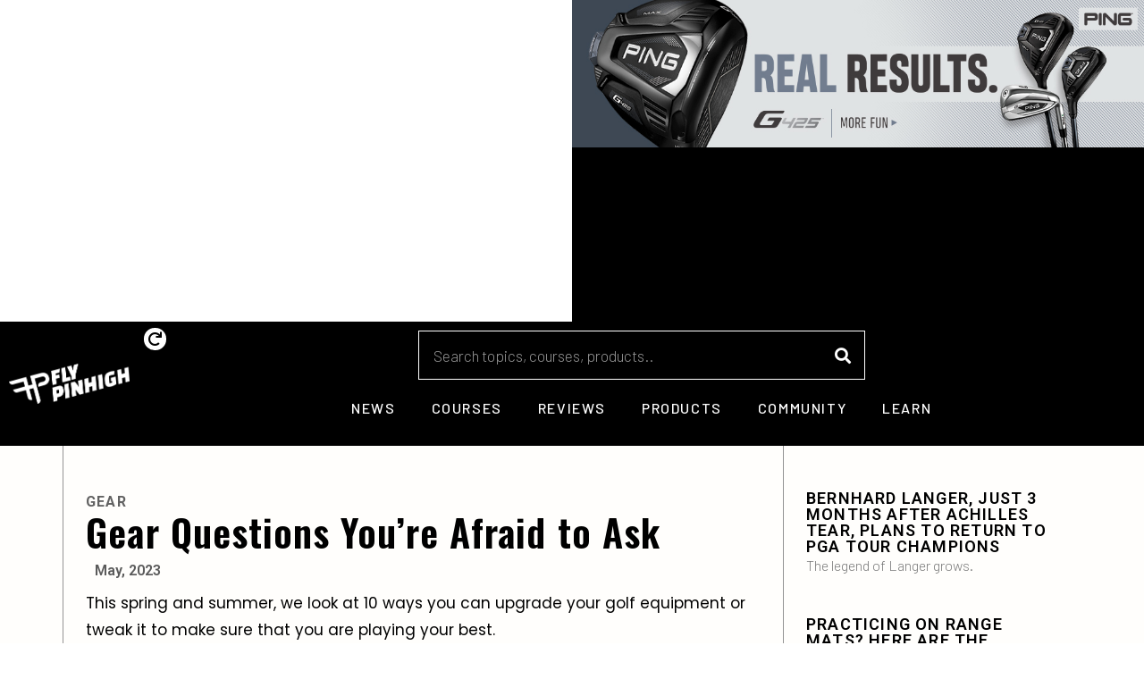

--- FILE ---
content_type: text/html; charset=UTF-8
request_url: https://flypinhigh.com/gear-questions-youre-afraid-to-ask/
body_size: 13185
content:
<!doctype html>
<html lang="en-US" prefix="og: https://ogp.me/ns#">
<head>
	<meta charset="UTF-8">
		<meta name="viewport" content="width=device-width, initial-scale=1">
	<link rel="profile" href="https://gmpg.org/xfn/11">
	
<!-- Search Engine Optimization by Rank Math - https://s.rankmath.com/home -->
<title>Gear Questions You&#039;re Afraid to Ask - Fly Pin High</title>
<meta name="description" content="We look at 10 ways to tweak, upgrade or change your equipment to play your best golf this spring and summer season. The post 10 club tweaks to play better this summer | Gear Questions You’re Afraid to Ask appeared first on Golf."/>
<meta name="robots" content="index, follow, max-snippet:-1, max-video-preview:-1, max-image-preview:large"/>
<link rel="canonical" href="https://golf.com/gear/10-club-tweaks-summer-gear-questions-afraid-to-ask/" />
<meta property="og:locale" content="en_US" />
<meta property="og:type" content="article" />
<meta property="og:title" content="Gear Questions You&#039;re Afraid to Ask - Fly Pin High" />
<meta property="og:description" content="We look at 10 ways to tweak, upgrade or change your equipment to play your best golf this spring and summer season. The post 10 club tweaks to play better this summer | Gear Questions You’re Afraid to Ask appeared first on Golf." />
<meta property="og:url" content="https://flypinhigh.com/gear-questions-youre-afraid-to-ask/" />
<meta property="og:site_name" content="Fly Pin High" />
<meta property="article:section" content="Gear" />
<meta property="og:updated_time" content="2023-05-03T19:18:52+00:00" />
<meta property="article:published_time" content="2023-05-03T18:40:45+00:00" />
<meta property="article:modified_time" content="2023-05-03T19:18:52+00:00" />
<meta name="twitter:card" content="summary_large_image" />
<meta name="twitter:title" content="Gear Questions You&#039;re Afraid to Ask - Fly Pin High" />
<meta name="twitter:description" content="We look at 10 ways to tweak, upgrade or change your equipment to play your best golf this spring and summer season. The post 10 club tweaks to play better this summer | Gear Questions You’re Afraid to Ask appeared first on Golf." />
<meta name="twitter:label1" content="Written by" />
<meta name="twitter:data1" content="Fly Pin High" />
<meta name="twitter:label2" content="Time to read" />
<meta name="twitter:data2" content="Less than a minute" />
<script type="application/ld+json" class="rank-math-schema">{"@context":"https://schema.org","@graph":[{"@type":["Person","Organization"],"@id":"https://flypinhigh.com/#person","name":"Fly Pin High","logo":{"@type":"ImageObject","@id":"https://flypinhigh.com/#logo","url":"https://flypinhigh.com/wp-content/uploads/2022/06/logopng-1-150x100.png","contentUrl":"https://flypinhigh.com/wp-content/uploads/2022/06/logopng-1-150x100.png","caption":"Fly Pin High","inLanguage":"en-US"},"image":{"@type":"ImageObject","@id":"https://flypinhigh.com/#logo","url":"https://flypinhigh.com/wp-content/uploads/2022/06/logopng-1-150x100.png","contentUrl":"https://flypinhigh.com/wp-content/uploads/2022/06/logopng-1-150x100.png","caption":"Fly Pin High","inLanguage":"en-US"}},{"@type":"WebSite","@id":"https://flypinhigh.com/#website","url":"https://flypinhigh.com","name":"Fly Pin High","publisher":{"@id":"https://flypinhigh.com/#person"},"inLanguage":"en-US"},{"@type":"ImageObject","@id":"https://flypinhigh.com/wp-content/uploads/2022/10/cropped-favicon-512x512-1-32x32-1.png","url":"https://flypinhigh.com/wp-content/uploads/2022/10/cropped-favicon-512x512-1-32x32-1.png","width":"32","height":"32","inLanguage":"en-US"},{"@type":"WebPage","@id":"https://flypinhigh.com/gear-questions-youre-afraid-to-ask/#webpage","url":"https://flypinhigh.com/gear-questions-youre-afraid-to-ask/","name":"Gear Questions You&#039;re Afraid to Ask - Fly Pin High","datePublished":"2023-05-03T18:40:45+00:00","dateModified":"2023-05-03T19:18:52+00:00","isPartOf":{"@id":"https://flypinhigh.com/#website"},"primaryImageOfPage":{"@id":"https://flypinhigh.com/wp-content/uploads/2022/10/cropped-favicon-512x512-1-32x32-1.png"},"inLanguage":"en-US"},{"@type":"Person","@id":"https://flypinhigh.com/author/702padmin/","name":"Fly Pin High","url":"https://flypinhigh.com/author/702padmin/","image":{"@type":"ImageObject","@id":"https://secure.gravatar.com/avatar/379eb40a21d74bbdb299328a3a13d69df9c0d860bd7a58c704473c892c947c02?s=96&amp;d=mm&amp;r=g","url":"https://secure.gravatar.com/avatar/379eb40a21d74bbdb299328a3a13d69df9c0d860bd7a58c704473c892c947c02?s=96&amp;d=mm&amp;r=g","caption":"Fly Pin High","inLanguage":"en-US"},"sameAs":["https://flypinhigh.com"]},{"@type":"BlogPosting","headline":"Gear Questions You&#039;re Afraid to Ask - Fly Pin High","datePublished":"2023-05-03T18:40:45+00:00","dateModified":"2023-05-03T19:18:52+00:00","articleSection":"Gear","author":{"@id":"https://flypinhigh.com/author/702padmin/"},"publisher":{"@id":"https://flypinhigh.com/#person"},"description":"We look at 10 ways to tweak, upgrade or change your equipment to play your best golf this spring and summer season. The post 10 club tweaks to play better this summer | Gear Questions You\u2019re Afraid to Ask appeared first on Golf.","name":"Gear Questions You&#039;re Afraid to Ask - Fly Pin High","@id":"https://flypinhigh.com/gear-questions-youre-afraid-to-ask/#richSnippet","isPartOf":{"@id":"https://flypinhigh.com/gear-questions-youre-afraid-to-ask/#webpage"},"image":{"@id":"https://flypinhigh.com/wp-content/uploads/2022/10/cropped-favicon-512x512-1-32x32-1.png"},"inLanguage":"en-US","mainEntityOfPage":{"@id":"https://flypinhigh.com/gear-questions-youre-afraid-to-ask/#webpage"}}]}</script>
<!-- /Rank Math WordPress SEO plugin -->

<link rel="alternate" type="application/rss+xml" title="Fly Pin High &raquo; Feed" href="https://flypinhigh.com/feed/" />
<link rel="alternate" type="application/rss+xml" title="Fly Pin High &raquo; Comments Feed" href="https://flypinhigh.com/comments/feed/" />
<link rel="alternate" type="application/rss+xml" title="Fly Pin High &raquo; Gear Questions You&#8217;re Afraid to Ask Comments Feed" href="https://flypinhigh.com/gear-questions-youre-afraid-to-ask/feed/" />
<link rel="alternate" title="oEmbed (JSON)" type="application/json+oembed" href="https://flypinhigh.com/wp-json/oembed/1.0/embed?url=https%3A%2F%2Fflypinhigh.com%2Fgear-questions-youre-afraid-to-ask%2F" />
<link rel="alternate" title="oEmbed (XML)" type="text/xml+oembed" href="https://flypinhigh.com/wp-json/oembed/1.0/embed?url=https%3A%2F%2Fflypinhigh.com%2Fgear-questions-youre-afraid-to-ask%2F&#038;format=xml" />
<style id='wp-img-auto-sizes-contain-inline-css' type='text/css'>
img:is([sizes=auto i],[sizes^="auto," i]){contain-intrinsic-size:3000px 1500px}
/*# sourceURL=wp-img-auto-sizes-contain-inline-css */
</style>
<link rel='stylesheet' id='dce-animations-css' href='https://flypinhigh.com/wp-content/plugins/dynamic-content-for-elementor/assets/css/animations.css?ver=2.6.0' type='text/css' media='all' />
<style id='wp-emoji-styles-inline-css' type='text/css'>

	img.wp-smiley, img.emoji {
		display: inline !important;
		border: none !important;
		box-shadow: none !important;
		height: 1em !important;
		width: 1em !important;
		margin: 0 0.07em !important;
		vertical-align: -0.1em !important;
		background: none !important;
		padding: 0 !important;
	}
/*# sourceURL=wp-emoji-styles-inline-css */
</style>
<link rel='stylesheet' id='wp-block-library-css' href='https://flypinhigh.com/wp-includes/css/dist/block-library/style.min.css?ver=6.9' type='text/css' media='all' />
<style id='global-styles-inline-css' type='text/css'>
:root{--wp--preset--aspect-ratio--square: 1;--wp--preset--aspect-ratio--4-3: 4/3;--wp--preset--aspect-ratio--3-4: 3/4;--wp--preset--aspect-ratio--3-2: 3/2;--wp--preset--aspect-ratio--2-3: 2/3;--wp--preset--aspect-ratio--16-9: 16/9;--wp--preset--aspect-ratio--9-16: 9/16;--wp--preset--color--black: #000000;--wp--preset--color--cyan-bluish-gray: #abb8c3;--wp--preset--color--white: #ffffff;--wp--preset--color--pale-pink: #f78da7;--wp--preset--color--vivid-red: #cf2e2e;--wp--preset--color--luminous-vivid-orange: #ff6900;--wp--preset--color--luminous-vivid-amber: #fcb900;--wp--preset--color--light-green-cyan: #7bdcb5;--wp--preset--color--vivid-green-cyan: #00d084;--wp--preset--color--pale-cyan-blue: #8ed1fc;--wp--preset--color--vivid-cyan-blue: #0693e3;--wp--preset--color--vivid-purple: #9b51e0;--wp--preset--gradient--vivid-cyan-blue-to-vivid-purple: linear-gradient(135deg,rgb(6,147,227) 0%,rgb(155,81,224) 100%);--wp--preset--gradient--light-green-cyan-to-vivid-green-cyan: linear-gradient(135deg,rgb(122,220,180) 0%,rgb(0,208,130) 100%);--wp--preset--gradient--luminous-vivid-amber-to-luminous-vivid-orange: linear-gradient(135deg,rgb(252,185,0) 0%,rgb(255,105,0) 100%);--wp--preset--gradient--luminous-vivid-orange-to-vivid-red: linear-gradient(135deg,rgb(255,105,0) 0%,rgb(207,46,46) 100%);--wp--preset--gradient--very-light-gray-to-cyan-bluish-gray: linear-gradient(135deg,rgb(238,238,238) 0%,rgb(169,184,195) 100%);--wp--preset--gradient--cool-to-warm-spectrum: linear-gradient(135deg,rgb(74,234,220) 0%,rgb(151,120,209) 20%,rgb(207,42,186) 40%,rgb(238,44,130) 60%,rgb(251,105,98) 80%,rgb(254,248,76) 100%);--wp--preset--gradient--blush-light-purple: linear-gradient(135deg,rgb(255,206,236) 0%,rgb(152,150,240) 100%);--wp--preset--gradient--blush-bordeaux: linear-gradient(135deg,rgb(254,205,165) 0%,rgb(254,45,45) 50%,rgb(107,0,62) 100%);--wp--preset--gradient--luminous-dusk: linear-gradient(135deg,rgb(255,203,112) 0%,rgb(199,81,192) 50%,rgb(65,88,208) 100%);--wp--preset--gradient--pale-ocean: linear-gradient(135deg,rgb(255,245,203) 0%,rgb(182,227,212) 50%,rgb(51,167,181) 100%);--wp--preset--gradient--electric-grass: linear-gradient(135deg,rgb(202,248,128) 0%,rgb(113,206,126) 100%);--wp--preset--gradient--midnight: linear-gradient(135deg,rgb(2,3,129) 0%,rgb(40,116,252) 100%);--wp--preset--font-size--small: 13px;--wp--preset--font-size--medium: 20px;--wp--preset--font-size--large: 36px;--wp--preset--font-size--x-large: 42px;--wp--preset--spacing--20: 0.44rem;--wp--preset--spacing--30: 0.67rem;--wp--preset--spacing--40: 1rem;--wp--preset--spacing--50: 1.5rem;--wp--preset--spacing--60: 2.25rem;--wp--preset--spacing--70: 3.38rem;--wp--preset--spacing--80: 5.06rem;--wp--preset--shadow--natural: 6px 6px 9px rgba(0, 0, 0, 0.2);--wp--preset--shadow--deep: 12px 12px 50px rgba(0, 0, 0, 0.4);--wp--preset--shadow--sharp: 6px 6px 0px rgba(0, 0, 0, 0.2);--wp--preset--shadow--outlined: 6px 6px 0px -3px rgb(255, 255, 255), 6px 6px rgb(0, 0, 0);--wp--preset--shadow--crisp: 6px 6px 0px rgb(0, 0, 0);}:where(.is-layout-flex){gap: 0.5em;}:where(.is-layout-grid){gap: 0.5em;}body .is-layout-flex{display: flex;}.is-layout-flex{flex-wrap: wrap;align-items: center;}.is-layout-flex > :is(*, div){margin: 0;}body .is-layout-grid{display: grid;}.is-layout-grid > :is(*, div){margin: 0;}:where(.wp-block-columns.is-layout-flex){gap: 2em;}:where(.wp-block-columns.is-layout-grid){gap: 2em;}:where(.wp-block-post-template.is-layout-flex){gap: 1.25em;}:where(.wp-block-post-template.is-layout-grid){gap: 1.25em;}.has-black-color{color: var(--wp--preset--color--black) !important;}.has-cyan-bluish-gray-color{color: var(--wp--preset--color--cyan-bluish-gray) !important;}.has-white-color{color: var(--wp--preset--color--white) !important;}.has-pale-pink-color{color: var(--wp--preset--color--pale-pink) !important;}.has-vivid-red-color{color: var(--wp--preset--color--vivid-red) !important;}.has-luminous-vivid-orange-color{color: var(--wp--preset--color--luminous-vivid-orange) !important;}.has-luminous-vivid-amber-color{color: var(--wp--preset--color--luminous-vivid-amber) !important;}.has-light-green-cyan-color{color: var(--wp--preset--color--light-green-cyan) !important;}.has-vivid-green-cyan-color{color: var(--wp--preset--color--vivid-green-cyan) !important;}.has-pale-cyan-blue-color{color: var(--wp--preset--color--pale-cyan-blue) !important;}.has-vivid-cyan-blue-color{color: var(--wp--preset--color--vivid-cyan-blue) !important;}.has-vivid-purple-color{color: var(--wp--preset--color--vivid-purple) !important;}.has-black-background-color{background-color: var(--wp--preset--color--black) !important;}.has-cyan-bluish-gray-background-color{background-color: var(--wp--preset--color--cyan-bluish-gray) !important;}.has-white-background-color{background-color: var(--wp--preset--color--white) !important;}.has-pale-pink-background-color{background-color: var(--wp--preset--color--pale-pink) !important;}.has-vivid-red-background-color{background-color: var(--wp--preset--color--vivid-red) !important;}.has-luminous-vivid-orange-background-color{background-color: var(--wp--preset--color--luminous-vivid-orange) !important;}.has-luminous-vivid-amber-background-color{background-color: var(--wp--preset--color--luminous-vivid-amber) !important;}.has-light-green-cyan-background-color{background-color: var(--wp--preset--color--light-green-cyan) !important;}.has-vivid-green-cyan-background-color{background-color: var(--wp--preset--color--vivid-green-cyan) !important;}.has-pale-cyan-blue-background-color{background-color: var(--wp--preset--color--pale-cyan-blue) !important;}.has-vivid-cyan-blue-background-color{background-color: var(--wp--preset--color--vivid-cyan-blue) !important;}.has-vivid-purple-background-color{background-color: var(--wp--preset--color--vivid-purple) !important;}.has-black-border-color{border-color: var(--wp--preset--color--black) !important;}.has-cyan-bluish-gray-border-color{border-color: var(--wp--preset--color--cyan-bluish-gray) !important;}.has-white-border-color{border-color: var(--wp--preset--color--white) !important;}.has-pale-pink-border-color{border-color: var(--wp--preset--color--pale-pink) !important;}.has-vivid-red-border-color{border-color: var(--wp--preset--color--vivid-red) !important;}.has-luminous-vivid-orange-border-color{border-color: var(--wp--preset--color--luminous-vivid-orange) !important;}.has-luminous-vivid-amber-border-color{border-color: var(--wp--preset--color--luminous-vivid-amber) !important;}.has-light-green-cyan-border-color{border-color: var(--wp--preset--color--light-green-cyan) !important;}.has-vivid-green-cyan-border-color{border-color: var(--wp--preset--color--vivid-green-cyan) !important;}.has-pale-cyan-blue-border-color{border-color: var(--wp--preset--color--pale-cyan-blue) !important;}.has-vivid-cyan-blue-border-color{border-color: var(--wp--preset--color--vivid-cyan-blue) !important;}.has-vivid-purple-border-color{border-color: var(--wp--preset--color--vivid-purple) !important;}.has-vivid-cyan-blue-to-vivid-purple-gradient-background{background: var(--wp--preset--gradient--vivid-cyan-blue-to-vivid-purple) !important;}.has-light-green-cyan-to-vivid-green-cyan-gradient-background{background: var(--wp--preset--gradient--light-green-cyan-to-vivid-green-cyan) !important;}.has-luminous-vivid-amber-to-luminous-vivid-orange-gradient-background{background: var(--wp--preset--gradient--luminous-vivid-amber-to-luminous-vivid-orange) !important;}.has-luminous-vivid-orange-to-vivid-red-gradient-background{background: var(--wp--preset--gradient--luminous-vivid-orange-to-vivid-red) !important;}.has-very-light-gray-to-cyan-bluish-gray-gradient-background{background: var(--wp--preset--gradient--very-light-gray-to-cyan-bluish-gray) !important;}.has-cool-to-warm-spectrum-gradient-background{background: var(--wp--preset--gradient--cool-to-warm-spectrum) !important;}.has-blush-light-purple-gradient-background{background: var(--wp--preset--gradient--blush-light-purple) !important;}.has-blush-bordeaux-gradient-background{background: var(--wp--preset--gradient--blush-bordeaux) !important;}.has-luminous-dusk-gradient-background{background: var(--wp--preset--gradient--luminous-dusk) !important;}.has-pale-ocean-gradient-background{background: var(--wp--preset--gradient--pale-ocean) !important;}.has-electric-grass-gradient-background{background: var(--wp--preset--gradient--electric-grass) !important;}.has-midnight-gradient-background{background: var(--wp--preset--gradient--midnight) !important;}.has-small-font-size{font-size: var(--wp--preset--font-size--small) !important;}.has-medium-font-size{font-size: var(--wp--preset--font-size--medium) !important;}.has-large-font-size{font-size: var(--wp--preset--font-size--large) !important;}.has-x-large-font-size{font-size: var(--wp--preset--font-size--x-large) !important;}
/*# sourceURL=global-styles-inline-css */
</style>

<style id='classic-theme-styles-inline-css' type='text/css'>
/*! This file is auto-generated */
.wp-block-button__link{color:#fff;background-color:#32373c;border-radius:9999px;box-shadow:none;text-decoration:none;padding:calc(.667em + 2px) calc(1.333em + 2px);font-size:1.125em}.wp-block-file__button{background:#32373c;color:#fff;text-decoration:none}
/*# sourceURL=/wp-includes/css/classic-themes.min.css */
</style>
<link rel='stylesheet' id='hello-elementor-css' href='https://flypinhigh.com/wp-content/themes/hello-elementor/style.min.css?ver=2.5.0' type='text/css' media='all' />
<link rel='stylesheet' id='hello-elementor-theme-style-css' href='https://flypinhigh.com/wp-content/themes/hello-elementor/theme.min.css?ver=2.5.0' type='text/css' media='all' />
<link rel='stylesheet' id='elementor-icons-css' href='https://flypinhigh.com/wp-content/plugins/elementor/assets/lib/eicons/css/elementor-icons.min.css?ver=5.16.0' type='text/css' media='all' />
<link rel='stylesheet' id='elementor-frontend-legacy-css' href='https://flypinhigh.com/wp-content/plugins/elementor/assets/css/frontend-legacy.min.css?ver=3.7.8' type='text/css' media='all' />
<link rel='stylesheet' id='elementor-frontend-css' href='https://flypinhigh.com/wp-content/plugins/elementor/assets/css/frontend.min.css?ver=3.7.8' type='text/css' media='all' />
<link rel='stylesheet' id='elementor-post-5-css' href='https://flypinhigh.com/wp-content/uploads/elementor/css/post-5.css?ver=1666655580' type='text/css' media='all' />
<link rel='stylesheet' id='dce-style-css' href='https://flypinhigh.com/wp-content/plugins/dynamic-content-for-elementor/assets/css/style.min.css?ver=2.6.0' type='text/css' media='all' />
<link rel='stylesheet' id='dashicons-css' href='https://flypinhigh.com/wp-includes/css/dashicons.min.css?ver=6.9' type='text/css' media='all' />
<link rel='stylesheet' id='elementor-pro-css' href='https://flypinhigh.com/wp-content/plugins/elementor-pro/assets/css/frontend.min.css?ver=3.7.7' type='text/css' media='all' />
<link rel='stylesheet' id='font-awesome-5-all-css' href='https://flypinhigh.com/wp-content/plugins/elementor/assets/lib/font-awesome/css/all.min.css?ver=3.7.8' type='text/css' media='all' />
<link rel='stylesheet' id='font-awesome-4-shim-css' href='https://flypinhigh.com/wp-content/plugins/elementor/assets/lib/font-awesome/css/v4-shims.min.css?ver=3.7.8' type='text/css' media='all' />
<link rel='stylesheet' id='elementor-global-css' href='https://flypinhigh.com/wp-content/uploads/elementor/css/global.css?ver=1666655582' type='text/css' media='all' />
<link rel='stylesheet' id='elementor-post-84-css' href='https://flypinhigh.com/wp-content/uploads/elementor/css/post-84.css?ver=1713831932' type='text/css' media='all' />
<link rel='stylesheet' id='elementor-post-286-css' href='https://flypinhigh.com/wp-content/uploads/elementor/css/post-286.css?ver=1666714289' type='text/css' media='all' />
<link rel='stylesheet' id='elementor-post-314-css' href='https://flypinhigh.com/wp-content/uploads/elementor/css/post-314.css?ver=1713831886' type='text/css' media='all' />
<link rel='stylesheet' id='ecs-styles-css' href='https://flypinhigh.com/wp-content/plugins/ele-custom-skin/assets/css/ecs-style.css?ver=3.1.7' type='text/css' media='all' />
<link rel='stylesheet' id='elementor-post-128-css' href='https://flypinhigh.com/wp-content/uploads/elementor/css/post-128.css?ver=1654814989' type='text/css' media='all' />
<link rel='stylesheet' id='elementor-post-190-css' href='https://flypinhigh.com/wp-content/uploads/elementor/css/post-190.css?ver=1654893736' type='text/css' media='all' />
<link rel='stylesheet' id='google-fonts-1-css' href='https://fonts.googleapis.com/css?family=Roboto%3A100%2C100italic%2C200%2C200italic%2C300%2C300italic%2C400%2C400italic%2C500%2C500italic%2C600%2C600italic%2C700%2C700italic%2C800%2C800italic%2C900%2C900italic%7CRoboto+Slab%3A100%2C100italic%2C200%2C200italic%2C300%2C300italic%2C400%2C400italic%2C500%2C500italic%2C600%2C600italic%2C700%2C700italic%2C800%2C800italic%2C900%2C900italic%7CBarlow%3A100%2C100italic%2C200%2C200italic%2C300%2C300italic%2C400%2C400italic%2C500%2C500italic%2C600%2C600italic%2C700%2C700italic%2C800%2C800italic%2C900%2C900italic%7COswald%3A100%2C100italic%2C200%2C200italic%2C300%2C300italic%2C400%2C400italic%2C500%2C500italic%2C600%2C600italic%2C700%2C700italic%2C800%2C800italic%2C900%2C900italic%7CPoppins%3A100%2C100italic%2C200%2C200italic%2C300%2C300italic%2C400%2C400italic%2C500%2C500italic%2C600%2C600italic%2C700%2C700italic%2C800%2C800italic%2C900%2C900italic&#038;display=swap&#038;ver=6.9' type='text/css' media='all' />
<link rel='stylesheet' id='elementor-icons-shared-0-css' href='https://flypinhigh.com/wp-content/plugins/elementor/assets/lib/font-awesome/css/fontawesome.min.css?ver=5.15.3' type='text/css' media='all' />
<link rel='stylesheet' id='elementor-icons-fa-solid-css' href='https://flypinhigh.com/wp-content/plugins/elementor/assets/lib/font-awesome/css/solid.min.css?ver=5.15.3' type='text/css' media='all' />
<script type="text/javascript" src="https://flypinhigh.com/wp-includes/js/jquery/jquery.min.js?ver=3.7.1" id="jquery-core-js"></script>
<script type="text/javascript" src="https://flypinhigh.com/wp-includes/js/jquery/jquery-migrate.min.js?ver=3.4.1" id="jquery-migrate-js"></script>
<script type="text/javascript" src="https://flypinhigh.com/wp-content/plugins/elementor/assets/lib/font-awesome/js/v4-shims.min.js?ver=3.7.8" id="font-awesome-4-shim-js"></script>
<script type="text/javascript" id="ecs_ajax_load-js-extra">
/* <![CDATA[ */
var ecs_ajax_params = {"ajaxurl":"https://flypinhigh.com/wp-admin/admin-ajax.php","posts":"{\"page\":0,\"name\":\"gear-questions-youre-afraid-to-ask\",\"error\":\"\",\"m\":\"\",\"p\":0,\"post_parent\":\"\",\"subpost\":\"\",\"subpost_id\":\"\",\"attachment\":\"\",\"attachment_id\":0,\"pagename\":\"\",\"page_id\":0,\"second\":\"\",\"minute\":\"\",\"hour\":\"\",\"day\":0,\"monthnum\":0,\"year\":0,\"w\":0,\"category_name\":\"\",\"tag\":\"\",\"cat\":\"\",\"tag_id\":\"\",\"author\":\"\",\"author_name\":\"\",\"feed\":\"\",\"tb\":\"\",\"paged\":0,\"meta_key\":\"\",\"meta_value\":\"\",\"preview\":\"\",\"s\":\"\",\"sentence\":\"\",\"title\":\"\",\"fields\":\"all\",\"menu_order\":\"\",\"embed\":\"\",\"category__in\":[],\"category__not_in\":[],\"category__and\":[],\"post__in\":[],\"post__not_in\":[],\"post_name__in\":[],\"tag__in\":[],\"tag__not_in\":[],\"tag__and\":[],\"tag_slug__in\":[],\"tag_slug__and\":[],\"post_parent__in\":[],\"post_parent__not_in\":[],\"author__in\":[],\"author__not_in\":[],\"search_columns\":[],\"post_type\":[\"post\",\"page\",\"e-landing-page\"],\"ignore_sticky_posts\":false,\"suppress_filters\":false,\"cache_results\":true,\"update_post_term_cache\":true,\"update_menu_item_cache\":false,\"lazy_load_term_meta\":true,\"update_post_meta_cache\":true,\"posts_per_page\":10,\"nopaging\":false,\"comments_per_page\":\"50\",\"no_found_rows\":false,\"order\":\"DESC\"}"};
//# sourceURL=ecs_ajax_load-js-extra
/* ]]> */
</script>
<script type="text/javascript" src="https://flypinhigh.com/wp-content/plugins/ele-custom-skin/assets/js/ecs_ajax_pagination.js?ver=3.1.7" id="ecs_ajax_load-js"></script>
<script type="text/javascript" src="https://flypinhigh.com/wp-content/plugins/ele-custom-skin/assets/js/ecs.js?ver=3.1.7" id="ecs-script-js"></script>
<link rel="https://api.w.org/" href="https://flypinhigh.com/wp-json/" /><link rel="alternate" title="JSON" type="application/json" href="https://flypinhigh.com/wp-json/wp/v2/posts/32407" /><link rel="EditURI" type="application/rsd+xml" title="RSD" href="https://flypinhigh.com/xmlrpc.php?rsd" />
<meta name="generator" content="WordPress 6.9" />
<link rel='shortlink' href='https://flypinhigh.com/?p=32407' />
<meta name="generator" content="Feed to Post 3.16" />
<link rel="icon" href="https://flypinhigh.com/wp-content/uploads/2022/06/cropped-logopng-1-32x32.png" sizes="32x32" />
<link rel="icon" href="https://flypinhigh.com/wp-content/uploads/2022/06/cropped-logopng-1-192x192.png" sizes="192x192" />
<link rel="apple-touch-icon" href="https://flypinhigh.com/wp-content/uploads/2022/06/cropped-logopng-1-180x180.png" />
<meta name="msapplication-TileImage" content="https://flypinhigh.com/wp-content/uploads/2022/06/cropped-logopng-1-270x270.png" />
<link rel='stylesheet' id='dce-dynamic-visibility-css' href='https://flypinhigh.com/wp-content/plugins/dynamic-content-for-elementor/assets/css/dynamic-visibility.min.css?ver=2.6.0' type='text/css' media='all' />
<link rel='stylesheet' id='e-animations-css' href='https://flypinhigh.com/wp-content/plugins/elementor/assets/lib/animations/animations.min.css?ver=3.7.8' type='text/css' media='all' />
</head>
<body class="wp-singular post-template-default single single-post postid-32407 single-format-standard wp-custom-logo wp-theme-hello-elementor elementor-default elementor-kit-5 elementor-page-314">

		<div data-elementor-type="header" data-elementor-id="84" data-post-id="32407" data-obj-id="32407" class="elementor elementor-84 dce-elementor-post-32407 elementor-location-header">
					<div class="elementor-section-wrap">
								<section data-dce-background-color="#FFFFFF" class="elementor-section elementor-top-section elementor-element elementor-element-ba00b15 elementor-section-full_width elementor-section-height-default elementor-section-height-default" data-id="ba00b15" data-element_type="section" data-settings="{&quot;background_background&quot;:&quot;classic&quot;}">
						<div class="elementor-container elementor-column-gap-no">
							<div class="elementor-row">
					<div class="elementor-column elementor-col-50 elementor-top-column elementor-element elementor-element-788edce" data-id="788edce" data-element_type="column">
			<div class="elementor-column-wrap elementor-element-populated">
							<div class="elementor-widget-wrap">
						<div class="elementor-element elementor-element-c595312 dce_masking-none elementor-aspect-ratio-169 elementor-widget elementor-widget-video" data-id="c595312" data-element_type="widget" data-settings="{&quot;youtube_url&quot;:&quot;https:\/\/www.youtube.com\/watch?v=DtDZiqpd_FA&quot;,&quot;video_type&quot;:&quot;youtube&quot;,&quot;controls&quot;:&quot;yes&quot;,&quot;aspect_ratio&quot;:&quot;169&quot;}" data-widget_type="video.default">
				<div class="elementor-widget-container">
					<div class="elementor-wrapper elementor-fit-aspect-ratio elementor-open-inline">
			<div class="elementor-video"></div>		</div>
				</div>
				</div>
						</div>
					</div>
		</div>
				<div data-dce-background-color="#000000" class="elementor-column elementor-col-50 elementor-top-column elementor-element elementor-element-bbd95c8" data-id="bbd95c8" data-element_type="column" data-settings="{&quot;background_background&quot;:&quot;classic&quot;}">
			<div class="elementor-column-wrap elementor-element-populated">
							<div class="elementor-widget-wrap">
						<div class="elementor-element elementor-element-f043faf dce_masking-none elementor-widget elementor-widget-image" data-id="f043faf" data-element_type="widget" data-widget_type="image.default">
				<div class="elementor-widget-container">
								<div class="elementor-image">
													<a href="https://702pros.com" target="_blank">
							<img width="800" height="206" src="https://flypinhigh.com/wp-content/uploads/2022/06/7213016601695287480.jpg" class="attachment-large size-large" alt="" srcset="https://flypinhigh.com/wp-content/uploads/2022/06/7213016601695287480.jpg 970w, https://flypinhigh.com/wp-content/uploads/2022/06/7213016601695287480-300x77.jpg 300w, https://flypinhigh.com/wp-content/uploads/2022/06/7213016601695287480-768x198.jpg 768w" sizes="(max-width: 800px) 100vw, 800px" />								</a>
														</div>
						</div>
				</div>
						</div>
					</div>
		</div>
								</div>
					</div>
		</section>
				<section data-dce-background-color="#FFFFFF00" class="elementor-section elementor-top-section elementor-element elementor-element-7a4cd8f elementor-section-boxed elementor-section-height-default elementor-section-height-default" data-id="7a4cd8f" data-element_type="section" data-settings="{&quot;background_background&quot;:&quot;classic&quot;,&quot;shape_divider_top&quot;:&quot;tilt&quot;}">
					<div class="elementor-shape elementor-shape-top" data-negative="false">
			<svg xmlns="http://www.w3.org/2000/svg" viewBox="0 0 1000 100" preserveAspectRatio="none">
	<path class="elementor-shape-fill" d="M0,6V0h1000v100L0,6z"/>
</svg>		</div>
					<div class="elementor-container elementor-column-gap-default">
							<div class="elementor-row">
					<div class="elementor-column elementor-col-50 elementor-top-column elementor-element elementor-element-726890d" data-id="726890d" data-element_type="column">
			<div class="elementor-column-wrap elementor-element-populated">
							<div class="elementor-widget-wrap">
						<div class="elementor-element elementor-element-1810a7e dce_masking-none elementor-widget elementor-widget-image" data-id="1810a7e" data-element_type="widget" data-widget_type="image.default">
				<div class="elementor-widget-container">
								<div class="elementor-image">
													<a href="https://flypinhigh.com">
							<img width="303" height="100" src="https://flypinhigh.com/wp-content/uploads/2022/06/logopng-1.png" class="attachment-large size-large" alt="logopng-1" srcset="https://flypinhigh.com/wp-content/uploads/2022/06/logopng-1.png 303w, https://flypinhigh.com/wp-content/uploads/2022/06/logopng-1-300x99.png 300w" sizes="(max-width: 303px) 100vw, 303px" />								</a>
														</div>
						</div>
				</div>
						</div>
					</div>
		</div>
				<div class="elementor-column elementor-col-50 elementor-top-column elementor-element elementor-element-a095ab5" data-id="a095ab5" data-element_type="column">
			<div class="elementor-column-wrap elementor-element-populated">
							<div class="elementor-widget-wrap">
						<div class="elementor-element elementor-element-1922cec elementor-widget__width-auto elementor-absolute elementor-view-default elementor-widget elementor-widget-icon" data-id="1922cec" data-element_type="widget" data-settings="{&quot;_position&quot;:&quot;absolute&quot;}" data-widget_type="icon.default">
				<div class="elementor-widget-container">
					<div class="elementor-icon-wrapper">
			<a class="elementor-icon" href="https://flypinhigh.com/?s=">
			<i aria-hidden="true" class="fas fa-redo"></i>			</a>
		</div>
				</div>
				</div>
				<div class="elementor-element elementor-element-e1c5d44 elementor-widget__width-auto tho-auto-off elementor-button-align-stretch elementor-widget elementor-widget-form" data-id="e1c5d44" data-element_type="widget" data-settings="{&quot;button_width&quot;:&quot;20&quot;,&quot;step_previous_label&quot;:&quot;Previous&quot;,&quot;dce_confirm_dialog_enabled&quot;:&quot;no&quot;,&quot;step_type&quot;:&quot;number_text&quot;,&quot;step_icon_shape&quot;:&quot;circle&quot;,&quot;label_icon_size&quot;:{&quot;unit&quot;:&quot;px&quot;,&quot;size&quot;:&quot;&quot;,&quot;sizes&quot;:[]},&quot;field_icon_size&quot;:{&quot;unit&quot;:&quot;px&quot;,&quot;size&quot;:&quot;&quot;,&quot;sizes&quot;:[]}}" data-widget_type="form.default">
				<div class="elementor-widget-container">
					<form class="elementor-form" method="post" name="Header Search">
			<input type="hidden" name="post_id" value="84"/>
			<input type="hidden" name="form_id" value="e1c5d44"/>
			<input type="hidden" name="referer_title" value="Gear Questions You&#039;re Afraid to Ask - Fly Pin High" />

							<input type="hidden" name="queried_id" value="32407"/>
			
			<div class="elementor-form-fields-wrapper elementor-labels-">
								<div class="elementor-field-type-text elementor-field-group elementor-column elementor-field-group-header_search elementor-col-80">
												<label for="form-field-header_search" class="elementor-field-label elementor-screen-only">
								Search							</label>
														<input size="1" type="text" name="form_fields[header_search]" id="form-field-header_search" class="elementor-field elementor-size-sm  elementor-field-textual" placeholder="Search topics, courses, products..">
											</div>
								<div class="elementor-field-group elementor-column elementor-field-type-submit elementor-col-20 e-form__buttons">
					<button type="submit" class="elementor-button elementor-size-sm">
						<span >
															<span class="elementor-align-icon-left elementor-button-icon">
									<i aria-hidden="true" class="fas fa-search"></i>																			<span class="elementor-screen-only">Submit</span>
																	</span>
																				</span>
					</button>
				</div>
			</div>
		</form>
				</div>
				</div>
				<div class="elementor-element elementor-element-24a53ae elementor-widget elementor-widget-html" data-id="24a53ae" data-element_type="widget" data-widget_type="html.default">
				<div class="elementor-widget-container">
			<nav><ul>
    <li id="restaurantsa" class="hoigoti"><a href="#">News</a>
    <ul id="restaurantsul">
    <a href="#"><li>Delivery</li></a>
<a href="#"><li>Courses</li></a>
<a href="#"><li>Chinese</li></a>
<a href="#"><li>Italian</li></a>
<a href="#"><li>Reservations</li></a>
<a href="#"><li>Japanese</li></a>
<a href="#"><li>Mexican</li></a>
<a href="#"><li>Thai</li></a>
</ul>
    </li>
    <li id="homeaa" class="hoigoti"><a href="/service-deals">Courses</a>
    <ul id="homeul">
    <a href="#"><li>Contractors</li></a>
<a href="#"><li>Electricians</li></a>
<a href="#"><li>Home Cleaners</li></a>
<a href="#"><li>HVAC</li></a>
<a href="#"><li>Landscaping</li></a>
<a href="#"><li>Locksmiths
</li></a>
<a href="#"><li>Movers
</li></a>
<a href="#"><li>Plumbers</li></a>
</ul>
</li>
    <li id="autoa" class="hoigoti"><a href="/service-deals">Reviews</a>
    <ul id="autoul">
    <a href="#"><li>Auto Repair</li></a>
<a href="#"><li>Auto Detailing</li></a>
<a href="#"><li>Body Shops
</li></a>
<a href="#"><li>Car Wash
</li></a>
<a href="#"><li>Car Dealers</li></a>
<a href="#"><li>Oil Change
</li></a>
<a href="#"><li>Movers
</li></a>
<a href="#"><li>Towing</li></a>
</ul>
</li>
         <li id="morea" class="hoigoti"><a href="/service-deals">Products</a>
    <ul id="moreul">
    <a href="#"><li>Dry Cleaning</li></a>
<a href="#"><li>Phone Repair</li></a>
<a href="#"><li>Bars</li></a>
<a href="#"><li>Nightlife
</li></a>
<a href="#"><li>Hair</li></a>
<a href="#"><li>Salons
</li></a>
<a href="#"><li>Gyms
</li></a>
<a href="#"><li>Massage
</li></a>
<a href="#"><li>Shopping
</li></a>

</ul>
         <li id="morea" class="hoigoti"><a href="/service-deals">Community</a>
    <ul id="moreul">
    <a href="#"><li>Dry Cleaning</li></a>
<a href="#"><li>Phone Repair</li></a>
<a href="#"><li>Bars</li></a>
<a href="#"><li>Nightlife
</li></a>
<a href="#"><li>Hair</li></a>
<a href="#"><li>Salons
</li></a>
<a href="#"><li>Gyms
</li></a>
<a href="#"><li>Massage
</li></a>
<a href="#"><li>Shopping
</li></a>

</ul>
         <li id="morea" class="hoigoti"><a href="/service-deals">Learn</a>
    <ul id="moreul">
    <a href="#"><li>Dry Cleaning</li></a>
<a href="#"><li>Phone Repair</li></a>
<a href="#"><li>Bars</li></a>
<a href="#"><li>Nightlife
</li></a>
<a href="#"><li>Hair</li></a>
<a href="#"><li>Salons
</li></a>
<a href="#"><li>Gyms
</li></a>
<a href="#"><li>Massage
</li></a>
<a href="#"><li>Shopping
</li></a>

</ul>
</ul>

</nav>		</div>
				</div>
				<div class="elementor-element elementor-element-36c45d2 elementor-widget elementor-widget-html" data-id="36c45d2" data-element_type="widget" data-widget_type="html.default">
				<div class="elementor-widget-container">
			<script>
 jQuery(".tho-auto-off input").focus(function(){
    jQuery(this).attr('autocomplete', 'off');
 });
</script>		</div>
				</div>
						</div>
					</div>
		</div>
								</div>
					</div>
		</section>
							</div>
				</div>
				<div data-elementor-type="single-post" data-elementor-id="314" data-post-id="32407" data-obj-id="32407" class="elementor elementor-314 dce-elementor-post-32407 elementor-location-single post-32407 post type-post status-publish format-standard has-post-thumbnail hentry category-gear">
					<div class="elementor-section-wrap">
								<section class="elementor-section elementor-top-section elementor-element elementor-element-0aa776a elementor-section-boxed elementor-section-height-default elementor-section-height-default" data-id="0aa776a" data-element_type="section" data-settings="{&quot;background_background&quot;:&quot;classic&quot;}">
						<div class="elementor-container elementor-column-gap-no">
							<div class="elementor-row">
					<div class="elementor-column elementor-col-50 elementor-top-column elementor-element elementor-element-5dbe394" data-id="5dbe394" data-element_type="column">
			<div class="elementor-column-wrap elementor-element-populated">
							<div class="elementor-widget-wrap">
						<div class="elementor-element elementor-element-23939ce elementor-widget elementor-widget-heading" data-id="23939ce" data-element_type="widget" data-widget_type="heading.default">
				<div class="elementor-widget-container">
			<span class="elementor-heading-title elementor-size-default"><a href="https://flypinhigh.com/category/gear/" rel="tag">Gear</a></span>		</div>
				</div>
				<div class="elementor-element elementor-element-c0d701b elementor-widget elementor-widget-heading" data-id="c0d701b" data-element_type="widget" data-widget_type="heading.default">
				<div class="elementor-widget-container">
			<h1 class="elementor-heading-title elementor-size-default">Gear Questions You&#8217;re Afraid to Ask</h1>		</div>
				</div>
				<section class="elementor-section elementor-inner-section elementor-element elementor-element-23c1f22 elementor-section-boxed elementor-section-height-default elementor-section-height-default" data-id="23c1f22" data-element_type="section">
						<div class="elementor-container elementor-column-gap-default">
							<div class="elementor-row">
					<div class="elementor-column elementor-col-50 elementor-inner-column elementor-element elementor-element-b17f808" data-id="b17f808" data-element_type="column">
			<div class="elementor-column-wrap elementor-element-populated">
							<div class="elementor-widget-wrap">
						<div class="elementor-element elementor-element-44306c4 elementor-widget__width-auto elementor-widget elementor-widget-heading" data-id="44306c4" data-element_type="widget" data-widget_type="heading.default">
				<div class="elementor-widget-container">
			<span class="elementor-heading-title elementor-size-default">May, 2023</span>		</div>
				</div>
						</div>
					</div>
		</div>
				<div class="elementor-column elementor-col-50 elementor-inner-column elementor-element elementor-element-c1f8f4a" data-id="c1f8f4a" data-element_type="column">
			<div class="elementor-column-wrap">
							<div class="elementor-widget-wrap">
								</div>
					</div>
		</div>
								</div>
					</div>
		</section>
				<div class="elementor-element elementor-element-b06f4ad elementor-widget elementor-widget-dce-rawphp" data-id="b06f4ad" data-element_type="widget" data-widget_type="dce-rawphp.default">
				<div class="elementor-widget-container">
			<!-- Dynamic PHP Raw -->		</div>
				</div>
				<div class="elementor-element elementor-element-19568b3 elementor-widget elementor-widget-theme-post-content" data-id="19568b3" data-element_type="widget" data-widget_type="theme-post-content.default">
				<div class="elementor-widget-container">
			<p>
 This spring and summer, we look at 10 ways you can upgrade your golf equipment or tweak it to make sure that you are playing your best.
</p>
<p>
  Gear Questions You&#8217;re Afraid to Ask appeared first on <a href="https://golf.com" rel="nofollow noopener" target="_blank">Golf</a>.</p><div>Ads code goes here</div>
		</div>
				</div>
						</div>
					</div>
		</div>
				<div class="elementor-column elementor-col-50 elementor-top-column elementor-element elementor-element-856ea79" data-id="856ea79" data-element_type="column">
			<div class="elementor-column-wrap elementor-element-populated">
							<div class="elementor-widget-wrap">
						<div class="elementor-element elementor-element-d68b755 elementor-grid-1 elementor-posts--thumbnail-none elementor-grid-tablet-2 elementor-grid-mobile-1 elementor-widget elementor-widget-posts" data-id="d68b755" data-element_type="widget" data-settings="{&quot;classic_columns&quot;:&quot;1&quot;,&quot;classic_columns_tablet&quot;:&quot;2&quot;,&quot;classic_columns_mobile&quot;:&quot;1&quot;,&quot;classic_row_gap&quot;:{&quot;unit&quot;:&quot;px&quot;,&quot;size&quot;:35,&quot;sizes&quot;:[]},&quot;classic_row_gap_tablet&quot;:{&quot;unit&quot;:&quot;px&quot;,&quot;size&quot;:&quot;&quot;,&quot;sizes&quot;:[]},&quot;classic_row_gap_mobile&quot;:{&quot;unit&quot;:&quot;px&quot;,&quot;size&quot;:&quot;&quot;,&quot;sizes&quot;:[]}}" data-widget_type="posts.classic">
				<div class="elementor-widget-container">
					<div class="elementor-posts-container elementor-posts elementor-posts--skin-classic elementor-grid">
				<article class="elementor-post elementor-grid-item post-104931 post type-post status-publish format-standard has-post-thumbnail hentry category-2024-insperity-invitational category-bernhard-langer category-insperity-invitational category-pga-tour-champions">
				<div class="elementor-post__text">
				<h3 class="elementor-post__title">
			<a href="https://flypinhigh.com/bernhard-langer-just-3-months-after-achilles-tear-plans-to-return-to-pga-tour-champions/" >
				Bernhard Langer, just 3 months after Achilles tear, plans to return to PGA Tour Champions			</a>
		</h3>
				<div class="elementor-post__excerpt">
			<p>The legend of Langer grows.</p>
		</div>
				</div>
				</article>
				<article class="elementor-post elementor-grid-item post-104929 post type-post status-publish format-standard has-post-thumbnail hentry category-instruction">
				<div class="elementor-post__text">
				<h3 class="elementor-post__title">
			<a href="https://flypinhigh.com/practicing-on-range-mats-here-are-the-benefits-and-drawbacks/" >
				Practicing on range mats? Here are the benefits and drawbacks			</a>
		</h3>
				<div class="elementor-post__excerpt">
			<p>GOLF Top 100 Teacher Kevin Sprecher explains how practicing on mats is different than hitting balls off grass.<br />
The post Practicing on range mats? Here are the benefits and drawbacks appeared first on Golf.</p>
		</div>
				</div>
				</article>
				<article class="elementor-post elementor-grid-item post-104831 post type-post status-publish format-standard has-post-thumbnail hentry category-2024-liv-golf-adelaide category-liv-golf">
				<div class="elementor-post__text">
				<h3 class="elementor-post__title">
			<a href="https://flypinhigh.com/its-a-wild-scene-again-at-liv-golf-adelaide-here-are-the-photos-to-prove-it/" >
				It&#8217;s a wild scene again at LIV Golf Adelaide. Here are the photos to prove it			</a>
		</h3>
				<div class="elementor-post__excerpt">
			<p>A year ago, LIV Golf Adelaide was considered the upstart circuit’s largest and most successful event.</p>
		</div>
				</div>
				</article>
				</div>


		
				</div>
				</div>
				<div class="elementor-element elementor-element-3e9a28f dce_masking-none elementor-widget elementor-widget-image" data-id="3e9a28f" data-element_type="widget" data-settings="{&quot;sticky&quot;:&quot;top&quot;,&quot;sticky_offset&quot;:30,&quot;sticky_parent&quot;:&quot;yes&quot;,&quot;sticky_on&quot;:[&quot;desktop&quot;,&quot;tablet&quot;,&quot;mobile&quot;],&quot;sticky_effects_offset&quot;:0}" data-widget_type="image.default">
				<div class="elementor-widget-container">
								<div class="elementor-image">
													<a href="https://702pros.com">
							<img width="800" height="800" src="https://flypinhigh.com/wp-content/uploads/2022/06/lime-green-shirt-design-1024x1024.png" class="attachment-large size-large" alt="Rank #1 on Google with 702 Pros" srcset="https://flypinhigh.com/wp-content/uploads/2022/06/lime-green-shirt-design-1024x1024.png 1024w, https://flypinhigh.com/wp-content/uploads/2022/06/lime-green-shirt-design-300x300.png 300w, https://flypinhigh.com/wp-content/uploads/2022/06/lime-green-shirt-design-150x150.png 150w, https://flypinhigh.com/wp-content/uploads/2022/06/lime-green-shirt-design-768x768.png 768w, https://flypinhigh.com/wp-content/uploads/2022/06/lime-green-shirt-design-1536x1536.png 1536w, https://flypinhigh.com/wp-content/uploads/2022/06/lime-green-shirt-design-2048x2048.png 2048w" sizes="(max-width: 800px) 100vw, 800px" />								</a>
														</div>
						</div>
				</div>
						</div>
					</div>
		</div>
								</div>
					</div>
		</section>
							</div>
				</div>
				<div data-elementor-type="footer" data-elementor-id="286" data-post-id="32407" data-obj-id="32407" class="elementor elementor-286 dce-elementor-post-32407 elementor-location-footer">
					<div class="elementor-section-wrap">
								<section class="elementor-section elementor-top-section elementor-element elementor-element-6711f03 elementor-section-boxed elementor-section-height-default elementor-section-height-default" data-id="6711f03" data-element_type="section">
						<div class="elementor-container elementor-column-gap-default">
							<div class="elementor-row">
					<div class="elementor-column elementor-col-25 elementor-top-column elementor-element elementor-element-9cae198" data-id="9cae198" data-element_type="column">
			<div class="elementor-column-wrap elementor-element-populated">
							<div class="elementor-widget-wrap">
						<div class="elementor-element elementor-element-c1a8522 dce_masking-none elementor-widget elementor-widget-image" data-id="c1a8522" data-element_type="widget" data-widget_type="image.default">
				<div class="elementor-widget-container">
								<div class="elementor-image">
												<img width="303" height="100" src="https://flypinhigh.com/wp-content/uploads/2022/06/logopng-1.png" class="attachment-full size-full" alt="logopng-1" srcset="https://flypinhigh.com/wp-content/uploads/2022/06/logopng-1.png 303w, https://flypinhigh.com/wp-content/uploads/2022/06/logopng-1-300x99.png 300w" sizes="(max-width: 303px) 100vw, 303px" />														</div>
						</div>
				</div>
				<div class="elementor-element elementor-element-c763913 elementor-widget elementor-widget-text-editor" data-id="c763913" data-element_type="widget" data-widget_type="text-editor.default">
				<div class="elementor-widget-container">
								<div class="elementor-text-editor elementor-clearfix">
				<p dir="auto" data-pm-slice="1 1 []"> FlyPinHigh.com (FPH) started as a small business. Yet it has now transformed from being an internet golf blog to a golf industry leader. FPH is now the best online resource for golf.</p>					</div>
						</div>
				</div>
						</div>
					</div>
		</div>
				<div class="elementor-column elementor-col-25 elementor-top-column elementor-element elementor-element-b88ee29" data-id="b88ee29" data-element_type="column">
			<div class="elementor-column-wrap elementor-element-populated">
							<div class="elementor-widget-wrap">
						<div class="elementor-element elementor-element-378fd77 elementor-widget elementor-widget-heading" data-id="378fd77" data-element_type="widget" data-widget_type="heading.default">
				<div class="elementor-widget-container">
			<h4 class="elementor-heading-title elementor-size-default">Support</h4>		</div>
				</div>
				<div class="elementor-element elementor-element-92c92a3 elementor-widget elementor-widget-html" data-id="92c92a3" data-element_type="widget" data-widget_type="html.default">
				<div class="elementor-widget-container">
			<ul>
    <li><a href="">Fly PinHigh Media Group</a></li>
    <li><a href=""><span class="__cf_email__" data-cfemail="076e69616847616b7e776e696f6e606f2964686a">[email&#160;protected]</span></a></li>
    <li><a href="">HQ, Las Vegas, NV</a></li>
</ul>		</div>
				</div>
						</div>
					</div>
		</div>
				<div class="elementor-column elementor-col-25 elementor-top-column elementor-element elementor-element-7c16a53" data-id="7c16a53" data-element_type="column">
			<div class="elementor-column-wrap elementor-element-populated">
							<div class="elementor-widget-wrap">
						<div class="elementor-element elementor-element-74c5b2f elementor-widget elementor-widget-heading" data-id="74c5b2f" data-element_type="widget" data-widget_type="heading.default">
				<div class="elementor-widget-container">
			<h4 class="elementor-heading-title elementor-size-default">Contact</h4>		</div>
				</div>
				<div class="elementor-element elementor-element-3cfe246 elementor-widget elementor-widget-html" data-id="3cfe246" data-element_type="widget" data-widget_type="html.default">
				<div class="elementor-widget-container">
			<ul>
    <li><a href="">Fly PinHigh Media Group</a></li>
    <li><a href=""><span class="__cf_email__" data-cfemail="97fef9f1f8d7f1fbeee7fef9fffef0ffb9f4f8fa">[email&#160;protected]</span></a></li>
    <li><a href="">HQ, Las Vegas, NV</a></li>
</ul>		</div>
				</div>
						</div>
					</div>
		</div>
				<div class="elementor-column elementor-col-25 elementor-top-column elementor-element elementor-element-88ec6e9" data-id="88ec6e9" data-element_type="column">
			<div class="elementor-column-wrap elementor-element-populated">
							<div class="elementor-widget-wrap">
						<div class="elementor-element elementor-element-3215068 elementor-widget elementor-widget-heading" data-id="3215068" data-element_type="widget" data-widget_type="heading.default">
				<div class="elementor-widget-container">
			<h4 class="elementor-heading-title elementor-size-default">Company</h4>		</div>
				</div>
				<div class="elementor-element elementor-element-56e365f elementor-widget elementor-widget-html" data-id="56e365f" data-element_type="widget" data-widget_type="html.default">
				<div class="elementor-widget-container">
			<ul>
    <li><a href="">Fly PinHigh Media Group</a></li>
    <li><a href=""><span class="__cf_email__" data-cfemail="660f08000926000a1f160f080e0f010e4805090b">[email&#160;protected]</span></a></li>
    <li><a href="">HQ, Las Vegas, NV</a></li>
</ul>		</div>
				</div>
						</div>
					</div>
		</div>
								</div>
					</div>
		</section>
				<section class="elementor-section elementor-top-section elementor-element elementor-element-c69cec1 elementor-section-boxed elementor-section-height-default elementor-section-height-default" data-id="c69cec1" data-element_type="section">
						<div class="elementor-container elementor-column-gap-default">
							<div class="elementor-row">
					<div class="elementor-column elementor-col-50 elementor-top-column elementor-element elementor-element-88aab50" data-id="88aab50" data-element_type="column">
			<div class="elementor-column-wrap elementor-element-populated">
							<div class="elementor-widget-wrap">
						<div class="elementor-element elementor-element-71e5374 elementor-widget elementor-widget-text-editor" data-id="71e5374" data-element_type="widget" data-widget_type="text-editor.default">
				<div class="elementor-widget-container">
								<div class="elementor-text-editor elementor-clearfix">
				<p>Copyright ©2022 Fly Pin High</p>					</div>
						</div>
				</div>
						</div>
					</div>
		</div>
				<div class="elementor-column elementor-col-50 elementor-top-column elementor-element elementor-element-9877b8f" data-id="9877b8f" data-element_type="column">
			<div class="elementor-column-wrap elementor-element-populated">
							<div class="elementor-widget-wrap">
						<div class="elementor-element elementor-element-3af3be6 elementor-widget elementor-widget-text-editor" data-id="3af3be6" data-element_type="widget" data-widget_type="text-editor.default">
				<div class="elementor-widget-container">
								<div class="elementor-text-editor elementor-clearfix">
				<p>Web design by <a href="https://702pros.com" target="_blank" rel="noopener">702 Pros</a></p>					</div>
						</div>
				</div>
						</div>
					</div>
		</div>
								</div>
					</div>
		</section>
							</div>
				</div>
		
<script data-cfasync="false" src="/cdn-cgi/scripts/5c5dd728/cloudflare-static/email-decode.min.js"></script><script type="speculationrules">
{"prefetch":[{"source":"document","where":{"and":[{"href_matches":"/*"},{"not":{"href_matches":["/wp-*.php","/wp-admin/*","/wp-content/uploads/*","/wp-content/*","/wp-content/plugins/*","/wp-content/themes/hello-elementor/*","/*\\?(.+)"]}},{"not":{"selector_matches":"a[rel~=\"nofollow\"]"}},{"not":{"selector_matches":".no-prefetch, .no-prefetch a"}}]},"eagerness":"conservative"}]}
</script>
<script type="text/javascript" src="https://flypinhigh.com/wp-content/plugins/dynamicconditions/Public/js/dynamic-conditions-public.js?ver=1.6.0" id="dynamic-conditions-js"></script>
<script type="text/javascript" src="https://flypinhigh.com/wp-includes/js/imagesloaded.min.js?ver=5.0.0" id="imagesloaded-js"></script>
<script type="text/javascript" src="https://flypinhigh.com/wp-content/plugins/elementor/assets/js/webpack.runtime.min.js?ver=3.7.8" id="elementor-webpack-runtime-js"></script>
<script type="text/javascript" src="https://flypinhigh.com/wp-content/plugins/elementor/assets/js/frontend-modules.min.js?ver=3.7.8" id="elementor-frontend-modules-js"></script>
<script type="text/javascript" src="https://flypinhigh.com/wp-content/plugins/elementor/assets/lib/waypoints/waypoints.min.js?ver=4.0.2" id="elementor-waypoints-js"></script>
<script type="text/javascript" src="https://flypinhigh.com/wp-includes/js/jquery/ui/core.min.js?ver=1.13.3" id="jquery-ui-core-js"></script>
<script type="text/javascript" src="https://flypinhigh.com/wp-content/plugins/elementor/assets/lib/swiper/swiper.min.js?ver=5.3.6" id="swiper-js"></script>
<script type="text/javascript" src="https://flypinhigh.com/wp-content/plugins/elementor/assets/lib/share-link/share-link.min.js?ver=3.7.8" id="share-link-js"></script>
<script type="text/javascript" src="https://flypinhigh.com/wp-content/plugins/elementor/assets/lib/dialog/dialog.min.js?ver=4.9.0" id="elementor-dialog-js"></script>
<script type="text/javascript" id="elementor-frontend-js-before">
/* <![CDATA[ */
var elementorFrontendConfig = {"environmentMode":{"edit":false,"wpPreview":false,"isScriptDebug":false},"i18n":{"shareOnFacebook":"Share on Facebook","shareOnTwitter":"Share on Twitter","pinIt":"Pin it","download":"Download","downloadImage":"Download image","fullscreen":"Fullscreen","zoom":"Zoom","share":"Share","playVideo":"Play Video","previous":"Previous","next":"Next","close":"Close"},"is_rtl":false,"breakpoints":{"xs":0,"sm":480,"md":768,"lg":1025,"xl":1440,"xxl":1600},"responsive":{"breakpoints":{"mobile":{"label":"Mobile","value":767,"default_value":767,"direction":"max","is_enabled":true},"mobile_extra":{"label":"Mobile Extra","value":880,"default_value":880,"direction":"max","is_enabled":false},"tablet":{"label":"Tablet","value":1024,"default_value":1024,"direction":"max","is_enabled":true},"tablet_extra":{"label":"Tablet Extra","value":1200,"default_value":1200,"direction":"max","is_enabled":false},"laptop":{"label":"Laptop","value":1366,"default_value":1366,"direction":"max","is_enabled":false},"widescreen":{"label":"Widescreen","value":2400,"default_value":2400,"direction":"min","is_enabled":false}}},"version":"3.7.8","is_static":false,"experimentalFeatures":{"e_import_export":true,"e_hidden_wordpress_widgets":true,"theme_builder_v2":true,"landing-pages":true,"elements-color-picker":true,"favorite-widgets":true,"admin-top-bar":true,"page-transitions":true,"notes":true,"form-submissions":true,"e_scroll_snap":true},"urls":{"assets":"https:\/\/flypinhigh.com\/wp-content\/plugins\/elementor\/assets\/"},"settings":{"page":[],"editorPreferences":[],"dynamicooo":[]},"kit":{"active_breakpoints":["viewport_mobile","viewport_tablet"],"global_image_lightbox":"yes","lightbox_enable_counter":"yes","lightbox_enable_fullscreen":"yes","lightbox_enable_zoom":"yes","lightbox_enable_share":"yes","lightbox_title_src":"title","lightbox_description_src":"description"},"post":{"id":32407,"title":"Gear%20Questions%20You%27re%20Afraid%20to%20Ask%20-%20Fly%20Pin%20High","excerpt":"We look at 10 ways to tweak, upgrade or change your equipment to play your best golf this spring and summer season.\nThe post 10 club tweaks to play better this summer | Gear Questions You\u2019re Afraid to Ask appeared first on Golf.","featuredImage":"https:\/\/flypinhigh.com\/wp-content\/uploads\/2022\/10\/cropped-favicon-512x512-1-32x32-1.png"}};
//# sourceURL=elementor-frontend-js-before
/* ]]> */
</script>
<script type="text/javascript" src="https://flypinhigh.com/wp-content/plugins/elementor/assets/js/frontend.min.js?ver=3.7.8" id="elementor-frontend-js"></script>
<script type="text/javascript" src="https://flypinhigh.com/wp-content/plugins/ele-custom-skin-pro/assets/js/ecspro.js?ver=3.2.4" id="ecspro-js"></script>
<script type="text/javascript" src="https://flypinhigh.com/wp-content/plugins/elementor-pro/assets/js/webpack-pro.runtime.min.js?ver=3.7.7" id="elementor-pro-webpack-runtime-js"></script>
<script type="text/javascript" src="https://flypinhigh.com/wp-includes/js/dist/hooks.min.js?ver=dd5603f07f9220ed27f1" id="wp-hooks-js"></script>
<script type="text/javascript" src="https://flypinhigh.com/wp-includes/js/dist/i18n.min.js?ver=c26c3dc7bed366793375" id="wp-i18n-js"></script>
<script type="text/javascript" id="wp-i18n-js-after">
/* <![CDATA[ */
wp.i18n.setLocaleData( { 'text direction\u0004ltr': [ 'ltr' ] } );
//# sourceURL=wp-i18n-js-after
/* ]]> */
</script>
<script type="text/javascript" id="elementor-pro-frontend-js-before">
/* <![CDATA[ */
var ElementorProFrontendConfig = {"ajaxurl":"https:\/\/flypinhigh.com\/wp-admin\/admin-ajax.php","nonce":"52f5b97fde","urls":{"assets":"https:\/\/flypinhigh.com\/wp-content\/plugins\/elementor-pro\/assets\/","rest":"https:\/\/flypinhigh.com\/wp-json\/"},"shareButtonsNetworks":{"facebook":{"title":"Facebook","has_counter":true},"twitter":{"title":"Twitter"},"linkedin":{"title":"LinkedIn","has_counter":true},"pinterest":{"title":"Pinterest","has_counter":true},"reddit":{"title":"Reddit","has_counter":true},"vk":{"title":"VK","has_counter":true},"odnoklassniki":{"title":"OK","has_counter":true},"tumblr":{"title":"Tumblr"},"digg":{"title":"Digg"},"skype":{"title":"Skype"},"stumbleupon":{"title":"StumbleUpon","has_counter":true},"mix":{"title":"Mix"},"telegram":{"title":"Telegram"},"pocket":{"title":"Pocket","has_counter":true},"xing":{"title":"XING","has_counter":true},"whatsapp":{"title":"WhatsApp"},"email":{"title":"Email"},"print":{"title":"Print"}},"facebook_sdk":{"lang":"en_US","app_id":""},"lottie":{"defaultAnimationUrl":"https:\/\/flypinhigh.com\/wp-content\/plugins\/elementor-pro\/modules\/lottie\/assets\/animations\/default.json"}};
//# sourceURL=elementor-pro-frontend-js-before
/* ]]> */
</script>
<script type="text/javascript" src="https://flypinhigh.com/wp-content/plugins/elementor-pro/assets/js/frontend.min.js?ver=3.7.7" id="elementor-pro-frontend-js"></script>
<script type="text/javascript" src="https://flypinhigh.com/wp-content/plugins/elementor-pro/assets/js/preloaded-elements-handlers.min.js?ver=3.7.7" id="pro-preloaded-elements-handlers-js"></script>
<script type="text/javascript" src="https://flypinhigh.com/wp-content/plugins/elementor/assets/js/preloaded-modules.min.js?ver=3.7.8" id="preloaded-modules-js"></script>
<script type="text/javascript" src="https://flypinhigh.com/wp-content/plugins/elementor-pro/assets/lib/sticky/jquery.sticky.min.js?ver=3.7.7" id="e-sticky-js"></script>
<script type="text/javascript" src="https://flypinhigh.com/wp-content/plugins/dynamic-content-for-elementor/assets/js/settings.min.js?ver=2.6.0" id="dce-settings-js"></script>
<script type="text/javascript" src="https://flypinhigh.com/wp-content/plugins/dynamic-content-for-elementor/assets/js/fix-background-loop.min.js?ver=2.6.0" id="dce-fix-background-loop-js"></script>
<script id="wp-emoji-settings" type="application/json">
{"baseUrl":"https://s.w.org/images/core/emoji/17.0.2/72x72/","ext":".png","svgUrl":"https://s.w.org/images/core/emoji/17.0.2/svg/","svgExt":".svg","source":{"concatemoji":"https://flypinhigh.com/wp-includes/js/wp-emoji-release.min.js?ver=6.9"}}
</script>
<script type="module">
/* <![CDATA[ */
/*! This file is auto-generated */
const a=JSON.parse(document.getElementById("wp-emoji-settings").textContent),o=(window._wpemojiSettings=a,"wpEmojiSettingsSupports"),s=["flag","emoji"];function i(e){try{var t={supportTests:e,timestamp:(new Date).valueOf()};sessionStorage.setItem(o,JSON.stringify(t))}catch(e){}}function c(e,t,n){e.clearRect(0,0,e.canvas.width,e.canvas.height),e.fillText(t,0,0);t=new Uint32Array(e.getImageData(0,0,e.canvas.width,e.canvas.height).data);e.clearRect(0,0,e.canvas.width,e.canvas.height),e.fillText(n,0,0);const a=new Uint32Array(e.getImageData(0,0,e.canvas.width,e.canvas.height).data);return t.every((e,t)=>e===a[t])}function p(e,t){e.clearRect(0,0,e.canvas.width,e.canvas.height),e.fillText(t,0,0);var n=e.getImageData(16,16,1,1);for(let e=0;e<n.data.length;e++)if(0!==n.data[e])return!1;return!0}function u(e,t,n,a){switch(t){case"flag":return n(e,"\ud83c\udff3\ufe0f\u200d\u26a7\ufe0f","\ud83c\udff3\ufe0f\u200b\u26a7\ufe0f")?!1:!n(e,"\ud83c\udde8\ud83c\uddf6","\ud83c\udde8\u200b\ud83c\uddf6")&&!n(e,"\ud83c\udff4\udb40\udc67\udb40\udc62\udb40\udc65\udb40\udc6e\udb40\udc67\udb40\udc7f","\ud83c\udff4\u200b\udb40\udc67\u200b\udb40\udc62\u200b\udb40\udc65\u200b\udb40\udc6e\u200b\udb40\udc67\u200b\udb40\udc7f");case"emoji":return!a(e,"\ud83e\u1fac8")}return!1}function f(e,t,n,a){let r;const o=(r="undefined"!=typeof WorkerGlobalScope&&self instanceof WorkerGlobalScope?new OffscreenCanvas(300,150):document.createElement("canvas")).getContext("2d",{willReadFrequently:!0}),s=(o.textBaseline="top",o.font="600 32px Arial",{});return e.forEach(e=>{s[e]=t(o,e,n,a)}),s}function r(e){var t=document.createElement("script");t.src=e,t.defer=!0,document.head.appendChild(t)}a.supports={everything:!0,everythingExceptFlag:!0},new Promise(t=>{let n=function(){try{var e=JSON.parse(sessionStorage.getItem(o));if("object"==typeof e&&"number"==typeof e.timestamp&&(new Date).valueOf()<e.timestamp+604800&&"object"==typeof e.supportTests)return e.supportTests}catch(e){}return null}();if(!n){if("undefined"!=typeof Worker&&"undefined"!=typeof OffscreenCanvas&&"undefined"!=typeof URL&&URL.createObjectURL&&"undefined"!=typeof Blob)try{var e="postMessage("+f.toString()+"("+[JSON.stringify(s),u.toString(),c.toString(),p.toString()].join(",")+"));",a=new Blob([e],{type:"text/javascript"});const r=new Worker(URL.createObjectURL(a),{name:"wpTestEmojiSupports"});return void(r.onmessage=e=>{i(n=e.data),r.terminate(),t(n)})}catch(e){}i(n=f(s,u,c,p))}t(n)}).then(e=>{for(const n in e)a.supports[n]=e[n],a.supports.everything=a.supports.everything&&a.supports[n],"flag"!==n&&(a.supports.everythingExceptFlag=a.supports.everythingExceptFlag&&a.supports[n]);var t;a.supports.everythingExceptFlag=a.supports.everythingExceptFlag&&!a.supports.flag,a.supports.everything||((t=a.source||{}).concatemoji?r(t.concatemoji):t.wpemoji&&t.twemoji&&(r(t.twemoji),r(t.wpemoji)))});
//# sourceURL=https://flypinhigh.com/wp-includes/js/wp-emoji-loader.min.js
/* ]]> */
</script>

<script defer src="https://static.cloudflareinsights.com/beacon.min.js/vcd15cbe7772f49c399c6a5babf22c1241717689176015" integrity="sha512-ZpsOmlRQV6y907TI0dKBHq9Md29nnaEIPlkf84rnaERnq6zvWvPUqr2ft8M1aS28oN72PdrCzSjY4U6VaAw1EQ==" data-cf-beacon='{"version":"2024.11.0","token":"fbf46a07ca7a4eed8a0774716bd46e2f","r":1,"server_timing":{"name":{"cfCacheStatus":true,"cfEdge":true,"cfExtPri":true,"cfL4":true,"cfOrigin":true,"cfSpeedBrain":true},"location_startswith":null}}' crossorigin="anonymous"></script>
</body>
</html>


--- FILE ---
content_type: text/css
request_url: https://flypinhigh.com/wp-content/uploads/elementor/css/post-190.css?ver=1654893736
body_size: 123
content:
.elementor-190 .elementor-element.elementor-element-1fde410 > .elementor-column-wrap > .elementor-widget-wrap > .elementor-widget:not(.elementor-widget__width-auto):not(.elementor-widget__width-initial):not(:last-child):not(.elementor-absolute){margin-bottom:0px;}.elementor-190 .elementor-element.elementor-element-25b095d .elementor-heading-title{color:#FFFFFF;font-family:"Barlow", Sans-serif;font-size:13px;font-weight:400;text-transform:uppercase;letter-spacing:1.2px;}.elementor-190 .elementor-element.elementor-element-d2e2736 .elementor-heading-title{color:#FFFFFF;font-family:"Barlow", Sans-serif;font-size:18px;font-weight:500;text-transform:none;}body.elementor-page-190:not(.elementor-motion-effects-element-type-background), body.elementor-page-190 > .elementor-motion-effects-container > .elementor-motion-effects-layer{background-color:#000000;}@media(min-width:768px){.elementor-190 .elementor-element.elementor-element-96f80ba{width:37.368%;}.elementor-190 .elementor-element.elementor-element-1fde410{width:62.632%;}}/* Start custom CSS for section, class: .elementor-element-0c3e715 */.elementor-190 .elementor-element.elementor-element-0c3e715 {
    transition: ease 500ms;
}
.elementor-190 .elementor-element.elementor-element-0c3e715:hover {
    transform: translate(0px, -10px);
    box-shadow: 0px -20px #00000055;
}/* End custom CSS */